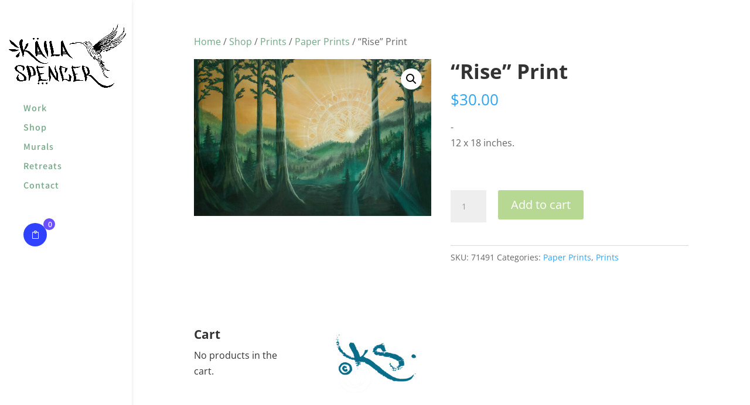

--- FILE ---
content_type: application/javascript
request_url: https://kailaspencer.com/wp-content/plugins/woo-essential/assets/js/scripts.js?ver=3.9
body_size: 1295
content:
!function(n){function a(){n(document).on("click",".dnwoo-quickview",function(o){o.preventDefault();var o=n(this),{quickid:e,orderclass:t}=o.data(),o=(n(".dnwoo-modal-body").empty(),n("#dnwooquick-viewmodal").addClass(["dnwooquickview-open dnwooloading",o.data().orderclass]),n("#dnwooquick-viewmodal .dnwoo-modal-close").hide(),n(".dnwoo-modal-body").html('<div class="dnwoo-loading"><div class="dnwoods-css"><div style="width:100%;height:100%" class="dnwoods-ripple"></div></div><div>'),{id:e,action:"dnwoo_quickview",orderclass:t});n.ajax({url:Woo_Essential.ajaxurl,data:o,method:"POST",success:function(o){setTimeout(function(){n(".dnwoo-modal-body").html(o.slice(0,-1)),n("#dnwooquick-viewmodal .dnwoo-modal-close").show(),n(".dnwoo-modal-dialog .dnwoo-modal-content").css("background-color","#ffffff"),n("#dnwooquick-viewmodal").removeClass("dnwooloading"),n(".dnwoo-grid-slider-container").each(function(){var o=n(this).find(".dnwoo-quick-view-thumbnails"),e=n(this).find(".dnwoo-quick-view-thumbnails .swiper-slide");let t;e.length<2?o.css("display","none"):t=new Swiper(o,{spaceBetween:10,slidesPerView:4,freeMode:!0,watchSlidesProgress:!0});o=n(this).find(".dnwoo-quick-view-slide");new Swiper(o,{slidesPerView:1,speed:400,spaceBetween:10,navigation:{nextEl:".swiper-button-next",prevEl:".swiper-button-prev"},zoom:{enabled:!0},thumbs:{swiper:1<e.length&&t}})}),n(".dnwoo-quick-view-slide .swiper-slide a").magnificPopup({type:"image",gallery:{enabled:!0},image:{markup:'<div class="mfp-figure dnxte-msnary-mfp-config"><div class="mfp-close"></div><div class="mfp-img"></div><div class="mfp-bottom-bar"><div class="mfp-title"></div><div class="mfp-counter" style="display: none;"></div></div></div>',titleSrc:function(o){return o.el.attr("data-title")+o.el.attr("data-caption")}},zoom:{enabled:!0,duration:300}})},300)},error:function(){}})})}n("#main-content .et-l").prepend('<div class="woocommerce dnwoo-quick-view-modal dnwoo_grid_popup_wrapper" id="dnwooquick-viewmodal" style="visibility: hidden;opacity: 0;display:none;"><div class="dnwoo-modal-dialog product"><div class="dnwoo-modal-content"><button type="button" class="dnwoo-modal-close">&times;</button><div class="dnwoo-modal-body"></div></div></div></div>'),a();function e(){n("#dnwooquick-viewmodal").removeClass("dnwooquickview-open"),n("body").removeClass("dnwooquickview"),n(".dnwoo-modal-dialog .dnwoo-modal-content").css("background-color","transparent")}n(".dnwoo-modal-close").on("click",e),n("#dnwooquick-viewmodal").on("click",e),document.addEventListener("keydown",function(o){"Escape"===o.key&&e()}),n(".dnwoo-modal-dialog.product").on("click",function(o){o.stopPropagation()}),n(".dnwoo_product_main_wrapper").each(function(){a();var e=n(this).find(".dnwoo_product_grid_wrapper"),t=n(this).find(".dnwoo-load-more-pagination"),i=t.text(),d=2;n(t).on("click",function(o){o.preventDefault();o=n(this).data("values");n.ajax({url:Woo_Essential.ajaxurl,type:"POST",data:{action:"product_grid_pagination",paged:d,carousel_layouts:o["carousel-layouts"],per_page:o["products-number"],offset_number:o["offset-number"],order:o.order,orderby:o.orderby,type:o.type,include_categories:o["include-categories"],hide_out_of_stock:o["out-of-stock"],thumbnail_size:o["thumbnail-size"],show_rating:o["show-rating"],show_price_text:o["show-price-text"],show_category:o["show-category"],show_add_to_cart:o["show-add-to-cart"],show_quick_view_button:o["show-quick-view"],orderclass:o.orderclass,show_add_to_cart_icon:o.addtocarticon,show_wish_list_icon:o.wishlisticon,show_add_compare_icon:o.addcompare,show_quickview_icon:o.quickviewicon,show_featured_product:o["show-featured"],outofstock_text:o["outofstock-text"],featured_text:o["featured-text"],show_badge:o["show-badge"],sale_text:o["sale-text"],percentage_text:o["percentage-text"],addtocart_text:o["addtocart-text"],select_option_text:o["select-option-text"],dnwoo_quick_view_text:o["quickview-text"],header_level:o["header-level"],current_category:o.current_categories,current_tags:o.current_tags},beforeSend:function(o){t.text("Loading...")},success:function(o){0<o.length?(t.text(i),e.append(o),d++,setTimeout(function(){a()},10)):t.remove()}})})}),n(document).on("change",".dnwoo-orderby",function(o){var e=o.target.value,o=o.target.name,o=window.location.protocol+"//"+window.location.host+window.location.pathname+"?"+o+"="+e;try{window.location.replace(o)}catch(o){}})}(jQuery);